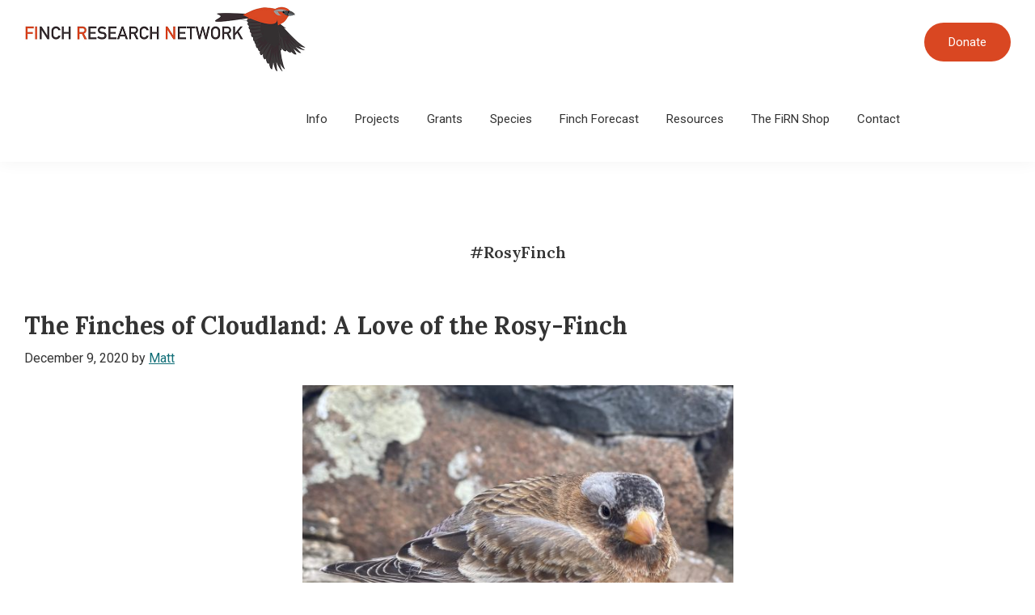

--- FILE ---
content_type: text/html; charset=UTF-8
request_url: https://finchnetwork.org/tag/rosyfinch
body_size: 12122
content:
<!DOCTYPE html>
<html lang="en-US">
<head >
<meta charset="UTF-8" />
<meta name="viewport" content="width=device-width, initial-scale=1" />
<meta name='robots' content='index, follow, max-image-preview:large, max-snippet:-1, max-video-preview:-1' />
<script>window._wca = window._wca || [];</script>

	<!-- This site is optimized with the Yoast SEO plugin v26.5 - https://yoast.com/wordpress/plugins/seo/ -->
	<title>#RosyFinch Archives - FINCH RESEARCH NETWORK</title>
	<link rel="canonical" href="https://finchnetwork.org/tag/rosyfinch" />
	<meta property="og:locale" content="en_US" />
	<meta property="og:type" content="article" />
	<meta property="og:title" content="#RosyFinch Archives - FINCH RESEARCH NETWORK" />
	<meta property="og:url" content="https://finchnetwork.org/tag/rosyfinch" />
	<meta property="og:site_name" content="FINCH RESEARCH NETWORK" />
	<meta name="twitter:card" content="summary_large_image" />
	<script type="application/ld+json" class="yoast-schema-graph">{"@context":"https://schema.org","@graph":[{"@type":"CollectionPage","@id":"https://finchnetwork.org/tag/rosyfinch","url":"https://finchnetwork.org/tag/rosyfinch","name":"#RosyFinch Archives - FINCH RESEARCH NETWORK","isPartOf":{"@id":"https://finchnetwork.org/#website"},"primaryImageOfPage":{"@id":"https://finchnetwork.org/tag/rosyfinch#primaryimage"},"image":{"@id":"https://finchnetwork.org/tag/rosyfinch#primaryimage"},"thumbnailUrl":"https://finchnetwork.org/wp-content/uploads/2020/12/IMG_5985-scaled.jpeg","breadcrumb":{"@id":"https://finchnetwork.org/tag/rosyfinch#breadcrumb"},"inLanguage":"en-US"},{"@type":"ImageObject","inLanguage":"en-US","@id":"https://finchnetwork.org/tag/rosyfinch#primaryimage","url":"https://finchnetwork.org/wp-content/uploads/2020/12/IMG_5985-scaled.jpeg","contentUrl":"https://finchnetwork.org/wp-content/uploads/2020/12/IMG_5985-scaled.jpeg","width":2560,"height":1920},{"@type":"BreadcrumbList","@id":"https://finchnetwork.org/tag/rosyfinch#breadcrumb","itemListElement":[{"@type":"ListItem","position":1,"name":"Home","item":"https://finchnetwork.org/"},{"@type":"ListItem","position":2,"name":"#RosyFinch"}]},{"@type":"WebSite","@id":"https://finchnetwork.org/#website","url":"https://finchnetwork.org/","name":"FINCH RESEARCH NETWORK","description":"Dedicated to the study and conservation of finches and their habitats globally","publisher":{"@id":"https://finchnetwork.org/#organization"},"potentialAction":[{"@type":"SearchAction","target":{"@type":"EntryPoint","urlTemplate":"https://finchnetwork.org/?s={search_term_string}"},"query-input":{"@type":"PropertyValueSpecification","valueRequired":true,"valueName":"search_term_string"}}],"inLanguage":"en-US"},{"@type":"Organization","@id":"https://finchnetwork.org/#organization","name":"FINCH RESEARCH NETWORK","url":"https://finchnetwork.org/","logo":{"@type":"ImageObject","inLanguage":"en-US","@id":"https://finchnetwork.org/#/schema/logo/image/","url":"https://finchnetwork.org/wp-content/uploads/2022/09/fn_logo2.jpg","contentUrl":"https://finchnetwork.org/wp-content/uploads/2022/09/fn_logo2.jpg","width":699,"height":170,"caption":"FINCH RESEARCH NETWORK"},"image":{"@id":"https://finchnetwork.org/#/schema/logo/image/"}}]}</script>
	<!-- / Yoast SEO plugin. -->


<link rel='dns-prefetch' href='//stats.wp.com' />
<link rel='dns-prefetch' href='//fonts.googleapis.com' />
<link href='https://fonts.gstatic.com' crossorigin rel='preconnect' />
<link rel="alternate" type="application/rss+xml" title="FINCH RESEARCH NETWORK &raquo; Feed" href="https://finchnetwork.org/feed" />
<link rel="alternate" type="application/rss+xml" title="FINCH RESEARCH NETWORK &raquo; Comments Feed" href="https://finchnetwork.org/comments/feed" />
<link rel="alternate" type="application/rss+xml" title="FINCH RESEARCH NETWORK &raquo; #RosyFinch Tag Feed" href="https://finchnetwork.org/tag/rosyfinch/feed" />
<style id='wp-img-auto-sizes-contain-inline-css'>
img:is([sizes=auto i],[sizes^="auto," i]){contain-intrinsic-size:3000px 1500px}
/*# sourceURL=wp-img-auto-sizes-contain-inline-css */
</style>
<link rel='stylesheet' id='genesis-blocks-style-css-css' href='https://finchnetwork.org/wp-content/plugins/genesis-blocks/dist/style-blocks.build.css?ver=1765300937' media='all' />
<link rel='stylesheet' id='genesis-sample-css' href='https://finchnetwork.org/wp-content/themes/genesis-sample/style.css?ver=3.4.2' media='all' />
<style id='genesis-sample-inline-css'>


		a,
		.entry-title a:focus,
		.entry-title a:hover,
		.genesis-nav-menu a:focus,
		.genesis-nav-menu a:hover,
		.genesis-nav-menu .current-menu-item > a,
		.genesis-nav-menu .sub-menu .current-menu-item > a:focus,
		.genesis-nav-menu .sub-menu .current-menu-item > a:hover,
		.menu-toggle:focus,
		.menu-toggle:hover,
		.sub-menu-toggle:focus,
		.sub-menu-toggle:hover {
			color: #126f78;
		}

		

		button:focus,
		button:hover,
		input[type="button"]:focus,
		input[type="button"]:hover,
		input[type="reset"]:focus,
		input[type="reset"]:hover,
		input[type="submit"]:focus,
		input[type="submit"]:hover,
		input[type="reset"]:focus,
		input[type="reset"]:hover,
		input[type="submit"]:focus,
		input[type="submit"]:hover,
		.site-container div.wpforms-container-full .wpforms-form input[type="submit"]:focus,
		.site-container div.wpforms-container-full .wpforms-form input[type="submit"]:hover,
		.site-container div.wpforms-container-full .wpforms-form button[type="submit"]:focus,
		.site-container div.wpforms-container-full .wpforms-form button[type="submit"]:hover,
		.button:focus,
		.button:hover {
			background-color: #377777;
			color: #ffffff;
		}

		@media only screen and (min-width: 960px) {
			.genesis-nav-menu > .menu-highlight > a:hover,
			.genesis-nav-menu > .menu-highlight > a:focus,
			.genesis-nav-menu > .menu-highlight.current-menu-item > a {
				background-color: #377777;
				color: #ffffff;
			}
		}
		
		.wp-custom-logo .site-container .custom-logo-link {
			aspect-ratio: 350/85.121602288984;
		}
		
/*# sourceURL=genesis-sample-inline-css */
</style>
<style id='wp-emoji-styles-inline-css'>

	img.wp-smiley, img.emoji {
		display: inline !important;
		border: none !important;
		box-shadow: none !important;
		height: 1em !important;
		width: 1em !important;
		margin: 0 0.07em !important;
		vertical-align: -0.1em !important;
		background: none !important;
		padding: 0 !important;
	}
/*# sourceURL=wp-emoji-styles-inline-css */
</style>
<style id='wp-block-library-inline-css'>
:root{--wp-block-synced-color:#7a00df;--wp-block-synced-color--rgb:122,0,223;--wp-bound-block-color:var(--wp-block-synced-color);--wp-editor-canvas-background:#ddd;--wp-admin-theme-color:#007cba;--wp-admin-theme-color--rgb:0,124,186;--wp-admin-theme-color-darker-10:#006ba1;--wp-admin-theme-color-darker-10--rgb:0,107,160.5;--wp-admin-theme-color-darker-20:#005a87;--wp-admin-theme-color-darker-20--rgb:0,90,135;--wp-admin-border-width-focus:2px}@media (min-resolution:192dpi){:root{--wp-admin-border-width-focus:1.5px}}.wp-element-button{cursor:pointer}:root .has-very-light-gray-background-color{background-color:#eee}:root .has-very-dark-gray-background-color{background-color:#313131}:root .has-very-light-gray-color{color:#eee}:root .has-very-dark-gray-color{color:#313131}:root .has-vivid-green-cyan-to-vivid-cyan-blue-gradient-background{background:linear-gradient(135deg,#00d084,#0693e3)}:root .has-purple-crush-gradient-background{background:linear-gradient(135deg,#34e2e4,#4721fb 50%,#ab1dfe)}:root .has-hazy-dawn-gradient-background{background:linear-gradient(135deg,#faaca8,#dad0ec)}:root .has-subdued-olive-gradient-background{background:linear-gradient(135deg,#fafae1,#67a671)}:root .has-atomic-cream-gradient-background{background:linear-gradient(135deg,#fdd79a,#004a59)}:root .has-nightshade-gradient-background{background:linear-gradient(135deg,#330968,#31cdcf)}:root .has-midnight-gradient-background{background:linear-gradient(135deg,#020381,#2874fc)}:root{--wp--preset--font-size--normal:16px;--wp--preset--font-size--huge:42px}.has-regular-font-size{font-size:1em}.has-larger-font-size{font-size:2.625em}.has-normal-font-size{font-size:var(--wp--preset--font-size--normal)}.has-huge-font-size{font-size:var(--wp--preset--font-size--huge)}.has-text-align-center{text-align:center}.has-text-align-left{text-align:left}.has-text-align-right{text-align:right}.has-fit-text{white-space:nowrap!important}#end-resizable-editor-section{display:none}.aligncenter{clear:both}.items-justified-left{justify-content:flex-start}.items-justified-center{justify-content:center}.items-justified-right{justify-content:flex-end}.items-justified-space-between{justify-content:space-between}.screen-reader-text{border:0;clip-path:inset(50%);height:1px;margin:-1px;overflow:hidden;padding:0;position:absolute;width:1px;word-wrap:normal!important}.screen-reader-text:focus{background-color:#ddd;clip-path:none;color:#444;display:block;font-size:1em;height:auto;left:5px;line-height:normal;padding:15px 23px 14px;text-decoration:none;top:5px;width:auto;z-index:100000}html :where(.has-border-color){border-style:solid}html :where([style*=border-top-color]){border-top-style:solid}html :where([style*=border-right-color]){border-right-style:solid}html :where([style*=border-bottom-color]){border-bottom-style:solid}html :where([style*=border-left-color]){border-left-style:solid}html :where([style*=border-width]){border-style:solid}html :where([style*=border-top-width]){border-top-style:solid}html :where([style*=border-right-width]){border-right-style:solid}html :where([style*=border-bottom-width]){border-bottom-style:solid}html :where([style*=border-left-width]){border-left-style:solid}html :where(img[class*=wp-image-]){height:auto;max-width:100%}:where(figure){margin:0 0 1em}html :where(.is-position-sticky){--wp-admin--admin-bar--position-offset:var(--wp-admin--admin-bar--height,0px)}@media screen and (max-width:600px){html :where(.is-position-sticky){--wp-admin--admin-bar--position-offset:0px}}

/*# sourceURL=wp-block-library-inline-css */
</style><style id='wp-block-paragraph-inline-css'>
.is-small-text{font-size:.875em}.is-regular-text{font-size:1em}.is-large-text{font-size:2.25em}.is-larger-text{font-size:3em}.has-drop-cap:not(:focus):first-letter{float:left;font-size:8.4em;font-style:normal;font-weight:100;line-height:.68;margin:.05em .1em 0 0;text-transform:uppercase}body.rtl .has-drop-cap:not(:focus):first-letter{float:none;margin-left:.1em}p.has-drop-cap.has-background{overflow:hidden}:root :where(p.has-background){padding:1.25em 2.375em}:where(p.has-text-color:not(.has-link-color)) a{color:inherit}p.has-text-align-left[style*="writing-mode:vertical-lr"],p.has-text-align-right[style*="writing-mode:vertical-rl"]{rotate:180deg}
/*# sourceURL=https://finchnetwork.org/wp-includes/blocks/paragraph/style.min.css */
</style>
<style id='global-styles-inline-css'>
:root{--wp--preset--aspect-ratio--square: 1;--wp--preset--aspect-ratio--4-3: 4/3;--wp--preset--aspect-ratio--3-4: 3/4;--wp--preset--aspect-ratio--3-2: 3/2;--wp--preset--aspect-ratio--2-3: 2/3;--wp--preset--aspect-ratio--16-9: 16/9;--wp--preset--aspect-ratio--9-16: 9/16;--wp--preset--color--black: #000000;--wp--preset--color--cyan-bluish-gray: #abb8c3;--wp--preset--color--white: #ffffff;--wp--preset--color--pale-pink: #f78da7;--wp--preset--color--vivid-red: #cf2e2e;--wp--preset--color--luminous-vivid-orange: #ff6900;--wp--preset--color--luminous-vivid-amber: #fcb900;--wp--preset--color--light-green-cyan: #7bdcb5;--wp--preset--color--vivid-green-cyan: #00d084;--wp--preset--color--pale-cyan-blue: #8ed1fc;--wp--preset--color--vivid-cyan-blue: #0693e3;--wp--preset--color--vivid-purple: #9b51e0;--wp--preset--color--theme-primary: #126f78;--wp--preset--color--theme-secondary: #377777;--wp--preset--gradient--vivid-cyan-blue-to-vivid-purple: linear-gradient(135deg,rgb(6,147,227) 0%,rgb(155,81,224) 100%);--wp--preset--gradient--light-green-cyan-to-vivid-green-cyan: linear-gradient(135deg,rgb(122,220,180) 0%,rgb(0,208,130) 100%);--wp--preset--gradient--luminous-vivid-amber-to-luminous-vivid-orange: linear-gradient(135deg,rgb(252,185,0) 0%,rgb(255,105,0) 100%);--wp--preset--gradient--luminous-vivid-orange-to-vivid-red: linear-gradient(135deg,rgb(255,105,0) 0%,rgb(207,46,46) 100%);--wp--preset--gradient--very-light-gray-to-cyan-bluish-gray: linear-gradient(135deg,rgb(238,238,238) 0%,rgb(169,184,195) 100%);--wp--preset--gradient--cool-to-warm-spectrum: linear-gradient(135deg,rgb(74,234,220) 0%,rgb(151,120,209) 20%,rgb(207,42,186) 40%,rgb(238,44,130) 60%,rgb(251,105,98) 80%,rgb(254,248,76) 100%);--wp--preset--gradient--blush-light-purple: linear-gradient(135deg,rgb(255,206,236) 0%,rgb(152,150,240) 100%);--wp--preset--gradient--blush-bordeaux: linear-gradient(135deg,rgb(254,205,165) 0%,rgb(254,45,45) 50%,rgb(107,0,62) 100%);--wp--preset--gradient--luminous-dusk: linear-gradient(135deg,rgb(255,203,112) 0%,rgb(199,81,192) 50%,rgb(65,88,208) 100%);--wp--preset--gradient--pale-ocean: linear-gradient(135deg,rgb(255,245,203) 0%,rgb(182,227,212) 50%,rgb(51,167,181) 100%);--wp--preset--gradient--electric-grass: linear-gradient(135deg,rgb(202,248,128) 0%,rgb(113,206,126) 100%);--wp--preset--gradient--midnight: linear-gradient(135deg,rgb(2,3,129) 0%,rgb(40,116,252) 100%);--wp--preset--font-size--small: 12px;--wp--preset--font-size--medium: 20px;--wp--preset--font-size--large: 20px;--wp--preset--font-size--x-large: 42px;--wp--preset--font-size--normal: 18px;--wp--preset--font-size--larger: 24px;--wp--preset--spacing--20: 0.44rem;--wp--preset--spacing--30: 0.67rem;--wp--preset--spacing--40: 1rem;--wp--preset--spacing--50: 1.5rem;--wp--preset--spacing--60: 2.25rem;--wp--preset--spacing--70: 3.38rem;--wp--preset--spacing--80: 5.06rem;--wp--preset--shadow--natural: 6px 6px 9px rgba(0, 0, 0, 0.2);--wp--preset--shadow--deep: 12px 12px 50px rgba(0, 0, 0, 0.4);--wp--preset--shadow--sharp: 6px 6px 0px rgba(0, 0, 0, 0.2);--wp--preset--shadow--outlined: 6px 6px 0px -3px rgb(255, 255, 255), 6px 6px rgb(0, 0, 0);--wp--preset--shadow--crisp: 6px 6px 0px rgb(0, 0, 0);}:where(.is-layout-flex){gap: 0.5em;}:where(.is-layout-grid){gap: 0.5em;}body .is-layout-flex{display: flex;}.is-layout-flex{flex-wrap: wrap;align-items: center;}.is-layout-flex > :is(*, div){margin: 0;}body .is-layout-grid{display: grid;}.is-layout-grid > :is(*, div){margin: 0;}:where(.wp-block-columns.is-layout-flex){gap: 2em;}:where(.wp-block-columns.is-layout-grid){gap: 2em;}:where(.wp-block-post-template.is-layout-flex){gap: 1.25em;}:where(.wp-block-post-template.is-layout-grid){gap: 1.25em;}.has-black-color{color: var(--wp--preset--color--black) !important;}.has-cyan-bluish-gray-color{color: var(--wp--preset--color--cyan-bluish-gray) !important;}.has-white-color{color: var(--wp--preset--color--white) !important;}.has-pale-pink-color{color: var(--wp--preset--color--pale-pink) !important;}.has-vivid-red-color{color: var(--wp--preset--color--vivid-red) !important;}.has-luminous-vivid-orange-color{color: var(--wp--preset--color--luminous-vivid-orange) !important;}.has-luminous-vivid-amber-color{color: var(--wp--preset--color--luminous-vivid-amber) !important;}.has-light-green-cyan-color{color: var(--wp--preset--color--light-green-cyan) !important;}.has-vivid-green-cyan-color{color: var(--wp--preset--color--vivid-green-cyan) !important;}.has-pale-cyan-blue-color{color: var(--wp--preset--color--pale-cyan-blue) !important;}.has-vivid-cyan-blue-color{color: var(--wp--preset--color--vivid-cyan-blue) !important;}.has-vivid-purple-color{color: var(--wp--preset--color--vivid-purple) !important;}.has-black-background-color{background-color: var(--wp--preset--color--black) !important;}.has-cyan-bluish-gray-background-color{background-color: var(--wp--preset--color--cyan-bluish-gray) !important;}.has-white-background-color{background-color: var(--wp--preset--color--white) !important;}.has-pale-pink-background-color{background-color: var(--wp--preset--color--pale-pink) !important;}.has-vivid-red-background-color{background-color: var(--wp--preset--color--vivid-red) !important;}.has-luminous-vivid-orange-background-color{background-color: var(--wp--preset--color--luminous-vivid-orange) !important;}.has-luminous-vivid-amber-background-color{background-color: var(--wp--preset--color--luminous-vivid-amber) !important;}.has-light-green-cyan-background-color{background-color: var(--wp--preset--color--light-green-cyan) !important;}.has-vivid-green-cyan-background-color{background-color: var(--wp--preset--color--vivid-green-cyan) !important;}.has-pale-cyan-blue-background-color{background-color: var(--wp--preset--color--pale-cyan-blue) !important;}.has-vivid-cyan-blue-background-color{background-color: var(--wp--preset--color--vivid-cyan-blue) !important;}.has-vivid-purple-background-color{background-color: var(--wp--preset--color--vivid-purple) !important;}.has-black-border-color{border-color: var(--wp--preset--color--black) !important;}.has-cyan-bluish-gray-border-color{border-color: var(--wp--preset--color--cyan-bluish-gray) !important;}.has-white-border-color{border-color: var(--wp--preset--color--white) !important;}.has-pale-pink-border-color{border-color: var(--wp--preset--color--pale-pink) !important;}.has-vivid-red-border-color{border-color: var(--wp--preset--color--vivid-red) !important;}.has-luminous-vivid-orange-border-color{border-color: var(--wp--preset--color--luminous-vivid-orange) !important;}.has-luminous-vivid-amber-border-color{border-color: var(--wp--preset--color--luminous-vivid-amber) !important;}.has-light-green-cyan-border-color{border-color: var(--wp--preset--color--light-green-cyan) !important;}.has-vivid-green-cyan-border-color{border-color: var(--wp--preset--color--vivid-green-cyan) !important;}.has-pale-cyan-blue-border-color{border-color: var(--wp--preset--color--pale-cyan-blue) !important;}.has-vivid-cyan-blue-border-color{border-color: var(--wp--preset--color--vivid-cyan-blue) !important;}.has-vivid-purple-border-color{border-color: var(--wp--preset--color--vivid-purple) !important;}.has-vivid-cyan-blue-to-vivid-purple-gradient-background{background: var(--wp--preset--gradient--vivid-cyan-blue-to-vivid-purple) !important;}.has-light-green-cyan-to-vivid-green-cyan-gradient-background{background: var(--wp--preset--gradient--light-green-cyan-to-vivid-green-cyan) !important;}.has-luminous-vivid-amber-to-luminous-vivid-orange-gradient-background{background: var(--wp--preset--gradient--luminous-vivid-amber-to-luminous-vivid-orange) !important;}.has-luminous-vivid-orange-to-vivid-red-gradient-background{background: var(--wp--preset--gradient--luminous-vivid-orange-to-vivid-red) !important;}.has-very-light-gray-to-cyan-bluish-gray-gradient-background{background: var(--wp--preset--gradient--very-light-gray-to-cyan-bluish-gray) !important;}.has-cool-to-warm-spectrum-gradient-background{background: var(--wp--preset--gradient--cool-to-warm-spectrum) !important;}.has-blush-light-purple-gradient-background{background: var(--wp--preset--gradient--blush-light-purple) !important;}.has-blush-bordeaux-gradient-background{background: var(--wp--preset--gradient--blush-bordeaux) !important;}.has-luminous-dusk-gradient-background{background: var(--wp--preset--gradient--luminous-dusk) !important;}.has-pale-ocean-gradient-background{background: var(--wp--preset--gradient--pale-ocean) !important;}.has-electric-grass-gradient-background{background: var(--wp--preset--gradient--electric-grass) !important;}.has-midnight-gradient-background{background: var(--wp--preset--gradient--midnight) !important;}.has-small-font-size{font-size: var(--wp--preset--font-size--small) !important;}.has-medium-font-size{font-size: var(--wp--preset--font-size--medium) !important;}.has-large-font-size{font-size: var(--wp--preset--font-size--large) !important;}.has-x-large-font-size{font-size: var(--wp--preset--font-size--x-large) !important;}
/*# sourceURL=global-styles-inline-css */
</style>

<style id='classic-theme-styles-inline-css'>
/*! This file is auto-generated */
.wp-block-button__link{color:#fff;background-color:#32373c;border-radius:9999px;box-shadow:none;text-decoration:none;padding:calc(.667em + 2px) calc(1.333em + 2px);font-size:1.125em}.wp-block-file__button{background:#32373c;color:#fff;text-decoration:none}
/*# sourceURL=/wp-includes/css/classic-themes.min.css */
</style>
<link rel='stylesheet' id='coblocks-extensions-css' href='https://finchnetwork.org/wp-content/plugins/coblocks/dist/style-coblocks-extensions.css?ver=3.1.16' media='all' />
<link rel='stylesheet' id='coblocks-animation-css' href='https://finchnetwork.org/wp-content/plugins/coblocks/dist/style-coblocks-animation.css?ver=2677611078ee87eb3b1c' media='all' />
<link rel='stylesheet' id='wpblog-post-layouts-block-style-css' href='https://finchnetwork.org/wp-content/plugins/wp-blog-post-layouts/includes/assets/css/build.css?ver=1.1.4' media='all' />
<link rel='stylesheet' id='fontawesome-free-css' href='https://finchnetwork.org/wp-content/plugins/getwid/vendors/fontawesome-free/css/all.min.css?ver=5.5.0' media='all' />
<link rel='stylesheet' id='slick-css' href='https://finchnetwork.org/wp-content/plugins/getwid/vendors/slick/slick/slick.min.css?ver=1.9.0' media='all' />
<link rel='stylesheet' id='slick-theme-css' href='https://finchnetwork.org/wp-content/plugins/getwid/vendors/slick/slick/slick-theme.min.css?ver=1.9.0' media='all' />
<link rel='stylesheet' id='mp-fancybox-css' href='https://finchnetwork.org/wp-content/plugins/getwid/vendors/mp-fancybox/jquery.fancybox.min.css?ver=3.5.7-mp.1' media='all' />
<link rel='stylesheet' id='getwid-blocks-css' href='https://finchnetwork.org/wp-content/plugins/getwid/assets/css/blocks.style.css?ver=2.1.3' media='all' />
<link rel='stylesheet' id='hm-wcdon-frontend-styles-css' href='https://finchnetwork.org/wp-content/plugins/donations-for-woocommerce/css/frontend.css?ver=6.9' media='all' />
<link rel='stylesheet' id='rt-fontawsome-css' href='https://finchnetwork.org/wp-content/plugins/the-post-grid/assets/vendor/font-awesome/css/font-awesome.min.css?ver=7.8.8' media='all' />
<link rel='stylesheet' id='rt-tpg-block-css' href='https://finchnetwork.org/wp-content/plugins/the-post-grid/assets/css/tpg-block.min.css?ver=7.8.8' media='all' />
<link rel='stylesheet' id='woocommerce-layout-css' href='https://finchnetwork.org/wp-content/plugins/woocommerce/assets/css/woocommerce-layout.css?ver=10.3.7' media='all' />
<style id='woocommerce-layout-inline-css'>

	.infinite-scroll .woocommerce-pagination {
		display: none;
	}
/*# sourceURL=woocommerce-layout-inline-css */
</style>
<link rel='stylesheet' id='woocommerce-smallscreen-css' href='https://finchnetwork.org/wp-content/plugins/woocommerce/assets/css/woocommerce-smallscreen.css?ver=10.3.7' media='only screen and (max-width: 860px)' />
<link rel='stylesheet' id='woocommerce-general-css' href='https://finchnetwork.org/wp-content/plugins/woocommerce/assets/css/woocommerce.css?ver=10.3.7' media='all' />
<link rel='stylesheet' id='genesis-sample-woocommerce-styles-css' href='https://finchnetwork.org/wp-content/themes/genesis-sample/lib/woocommerce/genesis-sample-woocommerce.css?ver=3.4.2' media='screen' />
<style id='genesis-sample-woocommerce-styles-inline-css'>


		.woocommerce div.product p.price,
		.woocommerce div.product span.price,
		.woocommerce div.product .woocommerce-tabs ul.tabs li a:hover,
		.woocommerce div.product .woocommerce-tabs ul.tabs li a:focus,
		.woocommerce ul.products li.product h3:hover,
		.woocommerce ul.products li.product .price,
		.woocommerce .woocommerce-breadcrumb a:hover,
		.woocommerce .woocommerce-breadcrumb a:focus,
		.woocommerce .widget_layered_nav ul li.chosen a::before,
		.woocommerce .widget_layered_nav_filters ul li a::before,
		.woocommerce .widget_rating_filter ul li.chosen a::before {
			color: #126f78;
		}

	
		.woocommerce a.button:hover,
		.woocommerce a.button:focus,
		.woocommerce a.button.alt:hover,
		.woocommerce a.button.alt:focus,
		.woocommerce button.button:hover,
		.woocommerce button.button:focus,
		.woocommerce button.button.alt:hover,
		.woocommerce button.button.alt:focus,
		.woocommerce input.button:hover,
		.woocommerce input.button:focus,
		.woocommerce input.button.alt:hover,
		.woocommerce input.button.alt:focus,
		.woocommerce input[type="submit"]:hover,
		.woocommerce input[type="submit"]:focus,
		.woocommerce span.onsale,
		.woocommerce #respond input#submit:hover,
		.woocommerce #respond input#submit:focus,
		.woocommerce #respond input#submit.alt:hover,
		.woocommerce #respond input#submit.alt:focus,
		.woocommerce.widget_price_filter .ui-slider .ui-slider-handle,
		.woocommerce.widget_price_filter .ui-slider .ui-slider-range {
			background-color: #377777;
			color: #ffffff;
		}

		.woocommerce-error,
		.woocommerce-info,
		.woocommerce-message {
			border-top-color: #377777;
		}

		.woocommerce-error::before,
		.woocommerce-info::before,
		.woocommerce-message::before {
			color: #377777;
		}

	
/*# sourceURL=genesis-sample-woocommerce-styles-inline-css */
</style>
<style id='woocommerce-inline-inline-css'>
.woocommerce form .form-row .required { visibility: visible; }
/*# sourceURL=woocommerce-inline-inline-css */
</style>
<link rel='stylesheet' id='wp-components-css' href='https://finchnetwork.org/wp-includes/css/dist/components/style.min.css?ver=6.9' media='all' />
<link rel='stylesheet' id='godaddy-styles-css' href='https://finchnetwork.org/wp-content/plugins/coblocks/includes/Dependencies/GoDaddy/Styles/build/latest.css?ver=2.0.2' media='all' />
<link rel='stylesheet' id='wpblog-post-layouts-google-fonts-css' href='https://fonts.googleapis.com/css?family=Roboto%3A400%2C100%2C300%2C400%2C500%2C700%2C900%7CYanone+Kaffeesatz%3A200%2C300%2C400%2C500%2C600%2C700%7COpen+Sans%3A300%2C400%2C600%2C700%2C800%7CRoboto+Slab%3A100%2C200%2C300%2C400%2C500%2C600%2C700%2C800%2C900%7CPoppins%3A100%2C200%2C300%2C400%2C500%2C600%2C700%2C800%2C900&#038;ver=1.1.4#038;subset=latin%2Clatin-ext' media='all' />
<link rel='stylesheet' id='fontawesome-css' href='https://finchnetwork.org/wp-content/plugins/wp-blog-post-layouts/includes/assets/fontawesome/css/all.min.css?ver=5.12.1' media='all' />
<link rel='stylesheet' id='brands-styles-css' href='https://finchnetwork.org/wp-content/plugins/woocommerce/assets/css/brands.css?ver=10.3.7' media='all' />
<link rel='stylesheet' id='genesis-sample-fonts-css' href='https://fonts.googleapis.com/css?family=Source+Sans+Pro:400,400i,600,700&#038;display=swap' media='all' />
<link rel='stylesheet' id='dashicons-css' href='https://finchnetwork.org/wp-includes/css/dashicons.min.css?ver=6.9' media='all' />
<link rel='stylesheet' id='genesis-sample-gutenberg-css' href='https://finchnetwork.org/wp-content/themes/genesis-sample/lib/gutenberg/front-end.css?ver=3.4.2' media='all' />
<style id='genesis-sample-gutenberg-inline-css'>
.gb-block-post-grid .gb-post-grid-items h2 a:hover {
	color: #126f78;
}

.site-container .wp-block-button .wp-block-button__link {
	background-color: #126f78;
}

.wp-block-button .wp-block-button__link:not(.has-background),
.wp-block-button .wp-block-button__link:not(.has-background):focus,
.wp-block-button .wp-block-button__link:not(.has-background):hover {
	color: #ffffff;
}

.site-container .wp-block-button.is-style-outline .wp-block-button__link {
	color: #126f78;
}

.site-container .wp-block-button.is-style-outline .wp-block-button__link:focus,
.site-container .wp-block-button.is-style-outline .wp-block-button__link:hover {
	color: #35929b;
}		.site-container .has-small-font-size {
			font-size: 12px;
		}		.site-container .has-normal-font-size {
			font-size: 18px;
		}		.site-container .has-large-font-size {
			font-size: 20px;
		}		.site-container .has-larger-font-size {
			font-size: 24px;
		}		.site-container .has-theme-primary-color,
		.site-container .wp-block-button .wp-block-button__link.has-theme-primary-color,
		.site-container .wp-block-button.is-style-outline .wp-block-button__link.has-theme-primary-color {
			color: #126f78;
		}

		.site-container .has-theme-primary-background-color,
		.site-container .wp-block-button .wp-block-button__link.has-theme-primary-background-color,
		.site-container .wp-block-pullquote.is-style-solid-color.has-theme-primary-background-color {
			background-color: #126f78;
		}		.site-container .has-theme-secondary-color,
		.site-container .wp-block-button .wp-block-button__link.has-theme-secondary-color,
		.site-container .wp-block-button.is-style-outline .wp-block-button__link.has-theme-secondary-color {
			color: #377777;
		}

		.site-container .has-theme-secondary-background-color,
		.site-container .wp-block-button .wp-block-button__link.has-theme-secondary-background-color,
		.site-container .wp-block-pullquote.is-style-solid-color.has-theme-secondary-background-color {
			background-color: #377777;
		}
/*# sourceURL=genesis-sample-gutenberg-inline-css */
</style>
<script src="https://finchnetwork.org/wp-includes/js/jquery/jquery.min.js?ver=3.7.1" id="jquery-core-js"></script>
<script src="https://finchnetwork.org/wp-includes/js/jquery/jquery-migrate.min.js?ver=3.4.1" id="jquery-migrate-js"></script>
<script src="https://finchnetwork.org/wp-content/plugins/woocommerce/assets/js/jquery-blockui/jquery.blockUI.min.js?ver=2.7.0-wc.10.3.7" id="wc-jquery-blockui-js" defer data-wp-strategy="defer"></script>
<script id="wc-add-to-cart-js-extra">
var wc_add_to_cart_params = {"ajax_url":"/wp-admin/admin-ajax.php","wc_ajax_url":"/?wc-ajax=%%endpoint%%","i18n_view_cart":"View cart","cart_url":"https://finchnetwork.org/cart","is_cart":"","cart_redirect_after_add":"no"};
//# sourceURL=wc-add-to-cart-js-extra
</script>
<script src="https://finchnetwork.org/wp-content/plugins/woocommerce/assets/js/frontend/add-to-cart.min.js?ver=10.3.7" id="wc-add-to-cart-js" defer data-wp-strategy="defer"></script>
<script src="https://finchnetwork.org/wp-content/plugins/woocommerce/assets/js/js-cookie/js.cookie.min.js?ver=2.1.4-wc.10.3.7" id="wc-js-cookie-js" defer data-wp-strategy="defer"></script>
<script id="woocommerce-js-extra">
var woocommerce_params = {"ajax_url":"/wp-admin/admin-ajax.php","wc_ajax_url":"/?wc-ajax=%%endpoint%%","i18n_password_show":"Show password","i18n_password_hide":"Hide password"};
//# sourceURL=woocommerce-js-extra
</script>
<script src="https://finchnetwork.org/wp-content/plugins/woocommerce/assets/js/frontend/woocommerce.min.js?ver=10.3.7" id="woocommerce-js" defer data-wp-strategy="defer"></script>
<script src="https://stats.wp.com/s-202604.js" id="woocommerce-analytics-js" defer data-wp-strategy="defer"></script>
<link rel="https://api.w.org/" href="https://finchnetwork.org/wp-json/" /><link rel="alternate" title="JSON" type="application/json" href="https://finchnetwork.org/wp-json/wp/v2/tags/71" /><link rel="EditURI" type="application/rsd+xml" title="RSD" href="https://finchnetwork.org/xmlrpc.php?rsd" />
<meta name="generator" content="WordPress 6.9" />
<meta name="generator" content="WooCommerce 10.3.7" />
        <style>
            :root {
                --tpg-primary-color: #0d6efd;
                --tpg-secondary-color: #0654c4;
                --tpg-primary-light: #c4d0ff
            }

                        body .rt-tpg-container .rt-loading,
            body #bottom-script-loader .rt-ball-clip-rotate {
                color: #0367bf !important;
            }

                    </style>
			<style>img#wpstats{display:none}</style>
		<link rel="icon" href="https://finchnetwork.org/wp-content/themes/genesis-sample/images/favicon.ico" />
<link rel="pingback" href="https://finchnetwork.org/xmlrpc.php" />
	<noscript><style>.woocommerce-product-gallery{ opacity: 1 !important; }</style></noscript>
	<link rel='stylesheet' id='wc-blocks-style-css' href='https://finchnetwork.org/wp-content/plugins/woocommerce/assets/client/blocks/wc-blocks.css?ver=wc-10.3.7' media='all' />
</head>
<body class="archive tag tag-rosyfinch tag-71 wp-custom-logo wp-embed-responsive wp-theme-genesis wp-child-theme-genesis-sample theme-genesis rttpg rttpg-7.8.8 radius-frontend rttpg-body-wrap woocommerce-no-js full-width-content genesis-breadcrumbs-hidden genesis-footer-widgets-visible no-js">	<script>
	//<![CDATA[
	(function(){
		var c = document.body.classList;
		c.remove( 'no-js' );
		c.add( 'js' );
	})();
	//]]>
	</script>
	<div class="site-container"><ul class="genesis-skip-link"><li><a href="#genesis-nav-primary" class="screen-reader-shortcut"> Skip to primary navigation</a></li><li><a href="#genesis-content" class="screen-reader-shortcut"> Skip to main content</a></li><li><a href="#genesis-footer-widgets" class="screen-reader-shortcut"> Skip to footer</a></li></ul><header class="site-header"><div class="wrap"><div class="title-area"><a href="https://finchnetwork.org/" class="custom-logo-link" rel="home"><img width="699" height="170" src="https://finchnetwork.org/wp-content/uploads/2022/09/fn_logo2.jpg" class="custom-logo" alt="FINCH RESEARCH NETWORK" decoding="async" fetchpriority="high" srcset="https://finchnetwork.org/wp-content/uploads/2022/09/fn_logo2.jpg 699w, https://finchnetwork.org/wp-content/uploads/2022/09/fn_logo2-300x73.jpg 300w, https://finchnetwork.org/wp-content/uploads/2022/09/fn_logo2-600x146.jpg 600w" sizes="(max-width: 699px) 100vw, 699px" /></a><p class="site-title">FINCH RESEARCH NETWORK</p><p class="site-description">Dedicated to the study and conservation of finches and their habitats globally</p></div><div class="widget-area header-widget-area"><section id="custom_html-2" class="widget_text widget widget_custom_html"><div class="widget_text widget-wrap"><div class="textwidget custom-html-widget"><a class="head-button" href="/donate">Donate</a></div></div></section>
</div><nav class="nav-primary" aria-label="Main" id="genesis-nav-primary"><div class="wrap"><ul id="menu-main-nav" class="menu genesis-nav-menu menu-primary js-superfish"><li id="menu-item-7526" class="menu-item menu-item-type-custom menu-item-object-custom menu-item-has-children menu-item-7526"><a href="#"><span >Info</span></a>
<ul class="sub-menu">
	<li id="menu-item-7552" class="menu-item menu-item-type-post_type menu-item-object-page menu-item-7552"><a href="https://finchnetwork.org/info/about"><span >About</span></a></li>
	<li id="menu-item-7553" class="menu-item menu-item-type-post_type menu-item-object-page menu-item-7553"><a href="https://finchnetwork.org/info/our-team"><span >Our Team</span></a></li>
	<li id="menu-item-7554" class="menu-item menu-item-type-post_type menu-item-object-page menu-item-7554"><a href="https://finchnetwork.org/info/support-collaboration"><span >Support &#038; Collaboration</span></a></li>
	<li id="menu-item-7619" class="menu-item menu-item-type-post_type menu-item-object-page menu-item-7619"><a href="https://finchnetwork.org/get-involved"><span >Get Involved</span></a></li>
</ul>
</li>
<li id="menu-item-7852" class="menu-item menu-item-type-post_type menu-item-object-page menu-item-has-children menu-item-7852"><a href="https://finchnetwork.org/projects"><span >Projects</span></a>
<ul class="sub-menu">
	<li id="menu-item-7820" class="menu-item menu-item-type-post_type menu-item-object-page menu-item-7820"><a href="https://finchnetwork.org/projects/the-evening-grosbeak-project"><span >International Road to Recovery Evening Grosbeak Project</span></a></li>
	<li id="menu-item-7851" class="menu-item menu-item-type-post_type menu-item-object-page menu-item-7851"><a href="https://finchnetwork.org/projects/crossbills"><span >The Crossbill Project</span></a></li>
	<li id="menu-item-7853" class="menu-item menu-item-type-post_type menu-item-object-page menu-item-7853"><a href="https://finchnetwork.org/the-honeycreeper-project"><span >The Honeycreeper Project</span></a></li>
	<li id="menu-item-7850" class="menu-item menu-item-type-post_type menu-item-object-page menu-item-7850"><a href="https://finchnetwork.org/the-rosy-finch-project"><span >The Rosy-Finch Project</span></a></li>
	<li id="menu-item-7854" class="menu-item menu-item-type-post_type menu-item-object-page menu-item-7854"><a href="https://finchnetwork.org/the-purple-finch-project"><span >The Purple Finch Project</span></a></li>
	<li id="menu-item-7855" class="menu-item menu-item-type-post_type menu-item-object-page menu-item-7855"><a href="https://finchnetwork.org/projects/the-redpoll-project"><span >The Redpoll Project</span></a></li>
	<li id="menu-item-7856" class="menu-item menu-item-type-post_type menu-item-object-page menu-item-7856"><a href="https://finchnetwork.org/projects/the-hawfinch-project"><span >The Hawfinch Project</span></a></li>
	<li id="menu-item-7857" class="menu-item menu-item-type-post_type menu-item-object-page menu-item-7857"><a href="https://finchnetwork.org/projects/the-bullfinch-project"><span >The Bullfinch Project</span></a></li>
	<li id="menu-item-7858" class="menu-item menu-item-type-post_type menu-item-object-page menu-item-7858"><a href="https://finchnetwork.org/projects/the-common-rosefinch-project"><span >The Common Rosefinch Project</span></a></li>
</ul>
</li>
<li id="menu-item-9116" class="menu-item menu-item-type-custom menu-item-object-custom menu-item-has-children menu-item-9116"><a><span >Grants</span></a>
<ul class="sub-menu">
	<li id="menu-item-9115" class="menu-item menu-item-type-post_type menu-item-object-page menu-item-9115"><a href="https://finchnetwork.org/grants/edward-s-ned-brinkley-finch-research-grant"><span >Edward S. Brinkley Finch Research Grant</span></a></li>
	<li id="menu-item-8040" class="menu-item menu-item-type-post_type menu-item-object-page menu-item-8040"><a href="https://finchnetwork.org/grants"><span >Grants RFP</span></a></li>
</ul>
</li>
<li id="menu-item-7625" class="menu-item menu-item-type-post_type menu-item-object-page menu-item-has-children menu-item-7625"><a href="https://finchnetwork.org/species"><span >Species</span></a>
<ul class="sub-menu">
	<li id="menu-item-7666" class="menu-item menu-item-type-post_type menu-item-object-page menu-item-7666"><a href="https://finchnetwork.org/species/grosbeaks"><span >Grosbeaks</span></a></li>
	<li id="menu-item-7714" class="menu-item menu-item-type-post_type menu-item-object-page menu-item-7714"><a href="https://finchnetwork.org/species/bullfinches"><span >Bullfinches</span></a></li>
	<li id="menu-item-7726" class="menu-item menu-item-type-post_type menu-item-object-page menu-item-7726"><a href="https://finchnetwork.org/species/rosy-finches"><span >Rosy-Finches</span></a></li>
	<li id="menu-item-7742" class="menu-item menu-item-type-post_type menu-item-object-page menu-item-7742"><a href="https://finchnetwork.org/species/rosefinches"><span >Rosefinches &amp; Purple Finches</span></a></li>
	<li id="menu-item-7743" class="menu-item menu-item-type-post_type menu-item-object-page menu-item-7743"><a href="https://finchnetwork.org/species/honeycreepers"><span >Honeycreepers (Hawaii)</span></a></li>
	<li id="menu-item-7752" class="menu-item menu-item-type-post_type menu-item-object-page menu-item-7752"><a href="https://finchnetwork.org/species/redpolls"><span >Redpolls</span></a></li>
	<li id="menu-item-7783" class="menu-item menu-item-type-post_type menu-item-object-page menu-item-7783"><a href="https://finchnetwork.org/species/crossbills"><span >Crossbills</span></a></li>
	<li id="menu-item-7800" class="menu-item menu-item-type-post_type menu-item-object-page menu-item-7800"><a href="https://finchnetwork.org/species/siskins"><span >Siskins &amp; Goldfinches</span></a></li>
</ul>
</li>
<li id="menu-item-8005" class="menu-item menu-item-type-post_type menu-item-object-page menu-item-has-children menu-item-8005"><a href="https://finchnetwork.org/winter-finch-forecast"><span >Finch Forecast</span></a>
<ul class="sub-menu">
	<li id="menu-item-9606" class="menu-item menu-item-type-post_type menu-item-object-post menu-item-9606"><a href="https://finchnetwork.org/winter-finch-forecast-2025-2026"><span >Winter Finch Forecast 2025-2026</span></a></li>
	<li id="menu-item-7995" class="menu-item menu-item-type-post_type menu-item-object-post menu-item-7995"><a href="https://finchnetwork.org/winter-finch-forecast-2024-2025"><span >Winter Finch Forecast 2024-2025</span></a></li>
	<li id="menu-item-7987" class="menu-item menu-item-type-post_type menu-item-object-post menu-item-7987"><a href="https://finchnetwork.org/winter-finch-forecast-2023-2024"><span >Winter Finch Forecast 2023-2024</span></a></li>
	<li id="menu-item-7970" class="menu-item menu-item-type-post_type menu-item-object-post menu-item-7970"><a href="https://finchnetwork.org/winter-finch-forecast-2022-2023"><span >Winter Finch Forecast 2022-2023</span></a></li>
	<li id="menu-item-7971" class="menu-item menu-item-type-post_type menu-item-object-post menu-item-7971"><a href="https://finchnetwork.org/winter-finch-forecast-2021-2022-by-tyler-hoar"><span >Winter Finch Forecast 2021-2022</span></a></li>
	<li id="menu-item-7980" class="menu-item menu-item-type-post_type menu-item-object-post menu-item-7980"><a href="https://finchnetwork.org/winter-finch-forecast-2020-2021"><span >Winter Finch Forecast 2020-2021</span></a></li>
	<li id="menu-item-9466" class="menu-item menu-item-type-custom menu-item-object-custom menu-item-9466"><a href="http://www.jeaniron.ca/WFFindex.htm"><span >1999-2019</span></a></li>
</ul>
</li>
<li id="menu-item-7528" class="menu-item menu-item-type-custom menu-item-object-custom menu-item-has-children menu-item-7528"><a><span >Resources</span></a>
<ul class="sub-menu">
	<li id="menu-item-7920" class="menu-item menu-item-type-post_type menu-item-object-page current_page_parent menu-item-7920"><a href="https://finchnetwork.org/blog"><span >NEWS/BLOG</span></a></li>
	<li id="menu-item-7954" class="menu-item menu-item-type-post_type menu-item-object-page menu-item-7954"><a href="https://finchnetwork.org/literature"><span >Literature</span></a></li>
	<li id="menu-item-8071" class="menu-item menu-item-type-post_type menu-item-object-page menu-item-8071"><a href="https://finchnetwork.org/media-interviews"><span >Media &amp; Presentations</span></a></li>
	<li id="menu-item-9337" class="menu-item menu-item-type-post_type menu-item-object-page menu-item-9337"><a href="https://finchnetwork.org/nature-expeditions"><span >Mindful Nature Expeditions</span></a></li>
	<li id="menu-item-7938" class="menu-item menu-item-type-post_type menu-item-object-page menu-item-7938"><a href="https://finchnetwork.org/finch-research-network-feedercam"><span >FiRN Feedercam</span></a></li>
	<li id="menu-item-7939" class="menu-item menu-item-type-post_type menu-item-object-page menu-item-7939"><a href="https://finchnetwork.org/finch-feedercam-and-healthy-bird-feeding-tips"><span >Healthy Bird Feeding Practices</span></a></li>
	<li id="menu-item-7944" class="menu-item menu-item-type-post_type menu-item-object-page menu-item-7944"><a href="https://finchnetwork.org/gallery"><span >Gallery</span></a></li>
</ul>
</li>
<li id="menu-item-7529" class="menu-item menu-item-type-post_type menu-item-object-page menu-item-7529"><a href="https://finchnetwork.org/shop"><span >The FiRN Shop</span></a></li>
<li id="menu-item-7530" class="menu-item menu-item-type-post_type menu-item-object-page menu-item-7530"><a href="https://finchnetwork.org/contact"><span >Contact</span></a></li>
</ul></div></nav></div></header><div class="site-inner"><div class="content-sidebar-wrap"><main class="content" id="genesis-content"><div class="archive-description taxonomy-archive-description taxonomy-description"><h1 class="archive-title">#RosyFinch</h1></div><article class="post-3128 post type-post status-publish format-standard has-post-thumbnail category-uncategorized tag-birds-2 tag-finches-2 tag-finchresearchnetwork-2 tag-irruptions-2 tag-rosyfinch tag-gray-crowned-rosy-finch entry" aria-label="The Finches of Cloudland: A Love of the Rosy-Finch"><header class="entry-header"><h2 class="entry-title"><a class="entry-title-link" rel="bookmark" href="https://finchnetwork.org/the-finches-of-cloudland-a-love-of-the-rosy-finch">The Finches of Cloudland: A Love of the Rosy-Finch</a></h2>
<p class="entry-meta"><time class="entry-time">December 9, 2020</time> by <span class="entry-author"><a href="https://finchnetwork.org/author/firn" class="entry-author-link" rel="author"><span class="entry-author-name">Matt</span></a></span>  </p></header><div class="entry-content"><a class="entry-image-link" href="https://finchnetwork.org/the-finches-of-cloudland-a-love-of-the-rosy-finch" aria-hidden="true" tabindex="-1"><img width="533" height="400" src="https://finchnetwork.org/wp-content/uploads/2020/12/IMG_5985-scaled.jpeg" class="aligncenter post-image entry-image" alt="" decoding="async" srcset="https://finchnetwork.org/wp-content/uploads/2020/12/IMG_5985-scaled.jpeg 2560w, https://finchnetwork.org/wp-content/uploads/2020/12/IMG_5985-scaled-600x450.jpeg 600w, https://finchnetwork.org/wp-content/uploads/2020/12/IMG_5985-300x225.jpeg 300w, https://finchnetwork.org/wp-content/uploads/2020/12/IMG_5985-1024x768.jpeg 1024w, https://finchnetwork.org/wp-content/uploads/2020/12/IMG_5985-768x576.jpeg 768w, https://finchnetwork.org/wp-content/uploads/2020/12/IMG_5985-1536x1152.jpeg 1536w, https://finchnetwork.org/wp-content/uploads/2020/12/IMG_5985-2048x1536.jpeg 2048w, https://finchnetwork.org/wp-content/uploads/2020/12/IMG_5985-1200x900.jpeg 1200w, https://finchnetwork.org/wp-content/uploads/2020/12/IMG_5985-1980x1485.jpeg 1980w" sizes="(max-width: 533px) 100vw, 533px" /></a><p>By Dr. Lynne Spriggs O’Connor:



On October 23rd, I received an exciting message from a friend who lives in Glacier National Park. Kelly is a birder and leads nature hikes through Glacier.



“Saw ... <p><a class="button more-link" href="https://finchnetwork.org/the-finches-of-cloudland-a-love-of-the-rosy-finch">Read More</a></p></p></div><footer class="entry-footer"><p class="entry-meta"><span class="entry-categories">Filed Under: <a href="https://finchnetwork.org/category/uncategorized" rel="category tag">Uncategorized</a></span> <span class="entry-tags">Tagged With: <a href="https://finchnetwork.org/tag/birds-2" rel="tag">#birds</a>, <a href="https://finchnetwork.org/tag/finches-2" rel="tag">#finches</a>, <a href="https://finchnetwork.org/tag/finchresearchnetwork-2" rel="tag">#finchresearchnetwork</a>, <a href="https://finchnetwork.org/tag/irruptions-2" rel="tag">#irruptions</a>, <a href="https://finchnetwork.org/tag/rosyfinch" rel="tag">#RosyFinch</a>, <a href="https://finchnetwork.org/tag/gray-crowned-rosy-finch" rel="tag">Gray-crowned Rosy-Finch</a></span></p></footer></article></main></div></div><div class="footer-widgets" id="genesis-footer-widgets"><h2 class="genesis-sidebar-title screen-reader-text">Footer</h2><div class="wrap"><div class="widget-area footer-widgets-1 footer-widget-area"><section id="text-2" class="widget widget_text"><div class="widget-wrap"><h3 class="widgettitle widget-title">The Finch Research Network</h3>
			<div class="textwidget"><p>3762 State Route 41<br />
Cincinnatus, NY 13040</p>
<p>607-345-7713<br />
info@finchnetwork.org</p>
<p><strong>Please send donations to</strong><br />
PO Box 5431<br />
Cortland, NY 13045</p>
</div>
		</div></section>
</div></div></div><footer class="site-footer"><div class="wrap"><p>&#x000A9;&nbsp;2026 Finch Research Network | Privacy Policy • <a rel="nofollow" href="https://finchnetwork.org/wp-login.php">Log in</a></p></div></footer></div><script type="speculationrules">
{"prefetch":[{"source":"document","where":{"and":[{"href_matches":"/*"},{"not":{"href_matches":["/wp-*.php","/wp-admin/*","/wp-content/uploads/*","/wp-content/*","/wp-content/plugins/*","/wp-content/themes/genesis-sample/*","/wp-content/themes/genesis/*","/*\\?(.+)"]}},{"not":{"selector_matches":"a[rel~=\"nofollow\"]"}},{"not":{"selector_matches":".no-prefetch, .no-prefetch a"}}]},"eagerness":"conservative"}]}
</script>
	<script type="text/javascript">
		function genesisBlocksShare( url, title, w, h ){
			var left = ( window.innerWidth / 2 )-( w / 2 );
			var top  = ( window.innerHeight / 2 )-( h / 2 );
			return window.open(url, title, 'toolbar=no, location=no, directories=no, status=no, menubar=no, scrollbars=no, resizable=no, copyhistory=no, width=600, height=600, top='+top+', left='+left);
		}
	</script>
	<script id="mcjs">!function(c,h,i,m,p){m=c.createElement(h),p=c.getElementsByTagName(h)[0],m.async=1,m.src=i,p.parentNode.insertBefore(m,p)}(document,"script","https://chimpstatic.com/mcjs-connected/js/users/377e4463823756ade486dccee/39409be814cb83b260fdb223c.js");</script>	<script>
		(function () {
			var c = document.body.className;
			c = c.replace(/woocommerce-no-js/, 'woocommerce-js');
			document.body.className = c;
		})();
	</script>
	<script id="getwid-blocks-frontend-js-js-extra">
var Getwid = {"settings":[],"ajax_url":"https://finchnetwork.org/wp-admin/admin-ajax.php","isRTL":"","nonces":{"contact_form":"58b4bfbccb"}};
//# sourceURL=getwid-blocks-frontend-js-js-extra
</script>
<script src="https://finchnetwork.org/wp-content/plugins/getwid/assets/js/frontend.blocks.js?ver=2.1.3" id="getwid-blocks-frontend-js-js"></script>
<script src="https://finchnetwork.org/wp-content/plugins/coblocks/dist/js/coblocks-animation.js?ver=3.1.16" id="coblocks-animation-js"></script>
<script src="https://finchnetwork.org/wp-content/plugins/genesis-blocks/dist/assets/js/dismiss.js?ver=1765300937" id="genesis-blocks-dismiss-js-js"></script>
<script src="https://finchnetwork.org/wp-includes/js/imagesloaded.min.js?ver=5.0.0" id="imagesloaded-js"></script>
<script src="https://finchnetwork.org/wp-includes/js/masonry.min.js?ver=4.2.2" id="masonry-js"></script>
<script src="https://finchnetwork.org/wp-content/plugins/wp-blog-post-layouts/includes/assets/js/frontend.js?ver=1.1.4" id="wpblog-post-layouts-public-script-js"></script>
<script id="mailchimp-woocommerce-js-extra">
var mailchimp_public_data = {"site_url":"https://finchnetwork.org","ajax_url":"https://finchnetwork.org/wp-admin/admin-ajax.php","disable_carts":"","subscribers_only":"","language":"en","allowed_to_set_cookies":"1"};
//# sourceURL=mailchimp-woocommerce-js-extra
</script>
<script src="https://finchnetwork.org/wp-content/plugins/mailchimp-for-woocommerce/public/js/mailchimp-woocommerce-public.min.js?ver=5.5.1.07" id="mailchimp-woocommerce-js"></script>
<script src="https://finchnetwork.org/wp-includes/js/hoverIntent.min.js?ver=1.10.2" id="hoverIntent-js"></script>
<script src="https://finchnetwork.org/wp-content/themes/genesis/lib/js/menu/superfish.min.js?ver=1.7.10" id="superfish-js"></script>
<script src="https://finchnetwork.org/wp-content/themes/genesis/lib/js/menu/superfish.args.min.js?ver=3.5.0" id="superfish-args-js"></script>
<script src="https://finchnetwork.org/wp-content/themes/genesis/lib/js/skip-links.min.js?ver=3.5.0" id="skip-links-js"></script>
<script src="https://finchnetwork.org/wp-includes/js/dist/vendor/wp-polyfill.min.js?ver=3.15.0" id="wp-polyfill-js"></script>
<script src="https://finchnetwork.org/wp-content/plugins/jetpack/jetpack_vendor/automattic/woocommerce-analytics/build/woocommerce-analytics-client.js?minify=false&amp;ver=75adc3c1e2933e2c8c6a" id="woocommerce-analytics-client-js" defer data-wp-strategy="defer"></script>
<script src="https://finchnetwork.org/wp-content/plugins/woocommerce/assets/js/sourcebuster/sourcebuster.min.js?ver=10.3.7" id="sourcebuster-js-js"></script>
<script id="wc-order-attribution-js-extra">
var wc_order_attribution = {"params":{"lifetime":1.0e-5,"session":30,"base64":false,"ajaxurl":"https://finchnetwork.org/wp-admin/admin-ajax.php","prefix":"wc_order_attribution_","allowTracking":true},"fields":{"source_type":"current.typ","referrer":"current_add.rf","utm_campaign":"current.cmp","utm_source":"current.src","utm_medium":"current.mdm","utm_content":"current.cnt","utm_id":"current.id","utm_term":"current.trm","utm_source_platform":"current.plt","utm_creative_format":"current.fmt","utm_marketing_tactic":"current.tct","session_entry":"current_add.ep","session_start_time":"current_add.fd","session_pages":"session.pgs","session_count":"udata.vst","user_agent":"udata.uag"}};
//# sourceURL=wc-order-attribution-js-extra
</script>
<script src="https://finchnetwork.org/wp-content/plugins/woocommerce/assets/js/frontend/order-attribution.min.js?ver=10.3.7" id="wc-order-attribution-js"></script>
<script id="genesis-sample-responsive-menu-js-extra">
var genesis_responsive_menu = {"mainMenu":"Menu","menuIconClass":"dashicons-before dashicons-menu","subMenu":"Submenu","subMenuIconClass":"dashicons-before dashicons-arrow-down-alt2","menuClasses":{"others":[".nav-primary"]}};
//# sourceURL=genesis-sample-responsive-menu-js-extra
</script>
<script src="https://finchnetwork.org/wp-content/themes/genesis/lib/js/menu/responsive-menus.min.js?ver=1.1.3" id="genesis-sample-responsive-menu-js"></script>
<script id="jetpack-stats-js-before">
_stq = window._stq || [];
_stq.push([ "view", JSON.parse("{\"v\":\"ext\",\"blog\":\"185488335\",\"post\":\"0\",\"tz\":\"-5\",\"srv\":\"finchnetwork.org\",\"arch_tag\":\"rosyfinch\",\"arch_results\":\"1\",\"j\":\"1:15.3.1\"}") ]);
_stq.push([ "clickTrackerInit", "185488335", "0" ]);
//# sourceURL=jetpack-stats-js-before
</script>
<script src="https://stats.wp.com/e-202604.js" id="jetpack-stats-js" defer data-wp-strategy="defer"></script>
<script id="wp-emoji-settings" type="application/json">
{"baseUrl":"https://s.w.org/images/core/emoji/17.0.2/72x72/","ext":".png","svgUrl":"https://s.w.org/images/core/emoji/17.0.2/svg/","svgExt":".svg","source":{"concatemoji":"https://finchnetwork.org/wp-includes/js/wp-emoji-release.min.js?ver=6.9"}}
</script>
<script type="module">
/*! This file is auto-generated */
const a=JSON.parse(document.getElementById("wp-emoji-settings").textContent),o=(window._wpemojiSettings=a,"wpEmojiSettingsSupports"),s=["flag","emoji"];function i(e){try{var t={supportTests:e,timestamp:(new Date).valueOf()};sessionStorage.setItem(o,JSON.stringify(t))}catch(e){}}function c(e,t,n){e.clearRect(0,0,e.canvas.width,e.canvas.height),e.fillText(t,0,0);t=new Uint32Array(e.getImageData(0,0,e.canvas.width,e.canvas.height).data);e.clearRect(0,0,e.canvas.width,e.canvas.height),e.fillText(n,0,0);const a=new Uint32Array(e.getImageData(0,0,e.canvas.width,e.canvas.height).data);return t.every((e,t)=>e===a[t])}function p(e,t){e.clearRect(0,0,e.canvas.width,e.canvas.height),e.fillText(t,0,0);var n=e.getImageData(16,16,1,1);for(let e=0;e<n.data.length;e++)if(0!==n.data[e])return!1;return!0}function u(e,t,n,a){switch(t){case"flag":return n(e,"\ud83c\udff3\ufe0f\u200d\u26a7\ufe0f","\ud83c\udff3\ufe0f\u200b\u26a7\ufe0f")?!1:!n(e,"\ud83c\udde8\ud83c\uddf6","\ud83c\udde8\u200b\ud83c\uddf6")&&!n(e,"\ud83c\udff4\udb40\udc67\udb40\udc62\udb40\udc65\udb40\udc6e\udb40\udc67\udb40\udc7f","\ud83c\udff4\u200b\udb40\udc67\u200b\udb40\udc62\u200b\udb40\udc65\u200b\udb40\udc6e\u200b\udb40\udc67\u200b\udb40\udc7f");case"emoji":return!a(e,"\ud83e\u1fac8")}return!1}function f(e,t,n,a){let r;const o=(r="undefined"!=typeof WorkerGlobalScope&&self instanceof WorkerGlobalScope?new OffscreenCanvas(300,150):document.createElement("canvas")).getContext("2d",{willReadFrequently:!0}),s=(o.textBaseline="top",o.font="600 32px Arial",{});return e.forEach(e=>{s[e]=t(o,e,n,a)}),s}function r(e){var t=document.createElement("script");t.src=e,t.defer=!0,document.head.appendChild(t)}a.supports={everything:!0,everythingExceptFlag:!0},new Promise(t=>{let n=function(){try{var e=JSON.parse(sessionStorage.getItem(o));if("object"==typeof e&&"number"==typeof e.timestamp&&(new Date).valueOf()<e.timestamp+604800&&"object"==typeof e.supportTests)return e.supportTests}catch(e){}return null}();if(!n){if("undefined"!=typeof Worker&&"undefined"!=typeof OffscreenCanvas&&"undefined"!=typeof URL&&URL.createObjectURL&&"undefined"!=typeof Blob)try{var e="postMessage("+f.toString()+"("+[JSON.stringify(s),u.toString(),c.toString(),p.toString()].join(",")+"));",a=new Blob([e],{type:"text/javascript"});const r=new Worker(URL.createObjectURL(a),{name:"wpTestEmojiSupports"});return void(r.onmessage=e=>{i(n=e.data),r.terminate(),t(n)})}catch(e){}i(n=f(s,u,c,p))}t(n)}).then(e=>{for(const n in e)a.supports[n]=e[n],a.supports.everything=a.supports.everything&&a.supports[n],"flag"!==n&&(a.supports.everythingExceptFlag=a.supports.everythingExceptFlag&&a.supports[n]);var t;a.supports.everythingExceptFlag=a.supports.everythingExceptFlag&&!a.supports.flag,a.supports.everything||((t=a.source||{}).concatemoji?r(t.concatemoji):t.wpemoji&&t.twemoji&&(r(t.twemoji),r(t.wpemoji)))});
//# sourceURL=https://finchnetwork.org/wp-includes/js/wp-emoji-loader.min.js
</script>
		<script type="text/javascript">
			(function() {
				window.wcAnalytics = window.wcAnalytics || {};
				const wcAnalytics = window.wcAnalytics;

				// Set the assets URL for webpack to find the split assets.
				wcAnalytics.assets_url = 'https://finchnetwork.org/wp-content/plugins/jetpack/jetpack_vendor/automattic/woocommerce-analytics/src/../build/';

				// Set the REST API tracking endpoint URL.
				wcAnalytics.trackEndpoint = 'https://finchnetwork.org/wp-json/woocommerce-analytics/v1/track';

				// Set common properties for all events.
				wcAnalytics.commonProps = {"blog_id":185488335,"store_id":"c83ec1fe-b00b-41c1-bf4d-aa5bbcbd3d7b","ui":null,"url":"https://finchnetwork.org","woo_version":"10.3.7","wp_version":"6.9","store_admin":0,"device":"desktop","store_currency":"USD","timezone":"America/New_York","is_guest":1};

				// Set the event queue.
				wcAnalytics.eventQueue = [];

				// Features.
				wcAnalytics.features = {
					ch: false,
					sessionTracking: false,
					proxy: false,
				};

				wcAnalytics.breadcrumbs = ["Posts tagged &ldquo;#RosyFinch&rdquo;"];

				// Page context flags.
				wcAnalytics.pages = {
					isAccountPage: false,
					isCart: false,
				};
			})();
		</script>
		</body></html>


--- FILE ---
content_type: text/css; charset=utf-8
request_url: https://fonts.googleapis.com/css?family=Sofia+Sans:700
body_size: -100
content:
/* cyrillic-ext */
@font-face {
  font-family: 'Sofia Sans';
  font-style: normal;
  font-weight: 700;
  src: url(https://fonts.gstatic.com/s/sofiasans/v20/Yq6E-LCVXSLy9uPBwlAThu1SY8Cx8rlT69Cdt53npPOgW08lfLYQgA.woff2) format('woff2');
  unicode-range: U+0460-052F, U+1C80-1C8A, U+20B4, U+2DE0-2DFF, U+A640-A69F, U+FE2E-FE2F;
}
/* cyrillic */
@font-face {
  font-family: 'Sofia Sans';
  font-style: normal;
  font-weight: 700;
  src: url(https://fonts.gstatic.com/s/sofiasans/v20/Yq6E-LCVXSLy9uPBwlAThu1SY8Cx8rlT69Cdt53upPOgW08lfLYQgA.woff2) format('woff2');
  unicode-range: U+0301, U+0400-045F, U+0490-0491, U+04B0-04B1, U+2116;
}
/* greek */
@font-face {
  font-family: 'Sofia Sans';
  font-style: normal;
  font-weight: 700;
  src: url(https://fonts.gstatic.com/s/sofiasans/v20/Yq6E-LCVXSLy9uPBwlAThu1SY8Cx8rlT69Cdt53ppPOgW08lfLYQgA.woff2) format('woff2');
  unicode-range: U+0370-0377, U+037A-037F, U+0384-038A, U+038C, U+038E-03A1, U+03A3-03FF;
}
/* latin-ext */
@font-face {
  font-family: 'Sofia Sans';
  font-style: normal;
  font-weight: 700;
  src: url(https://fonts.gstatic.com/s/sofiasans/v20/Yq6E-LCVXSLy9uPBwlAThu1SY8Cx8rlT69Cdt53kpPOgW08lfLYQgA.woff2) format('woff2');
  unicode-range: U+0100-02BA, U+02BD-02C5, U+02C7-02CC, U+02CE-02D7, U+02DD-02FF, U+0304, U+0308, U+0329, U+1D00-1DBF, U+1E00-1E9F, U+1EF2-1EFF, U+2020, U+20A0-20AB, U+20AD-20C0, U+2113, U+2C60-2C7F, U+A720-A7FF;
}
/* latin */
@font-face {
  font-family: 'Sofia Sans';
  font-style: normal;
  font-weight: 700;
  src: url(https://fonts.gstatic.com/s/sofiasans/v20/Yq6E-LCVXSLy9uPBwlAThu1SY8Cx8rlT69Cdt53qpPOgW08lfLY.woff2) format('woff2');
  unicode-range: U+0000-00FF, U+0131, U+0152-0153, U+02BB-02BC, U+02C6, U+02DA, U+02DC, U+0304, U+0308, U+0329, U+2000-206F, U+20AC, U+2122, U+2191, U+2193, U+2212, U+2215, U+FEFF, U+FFFD;
}
